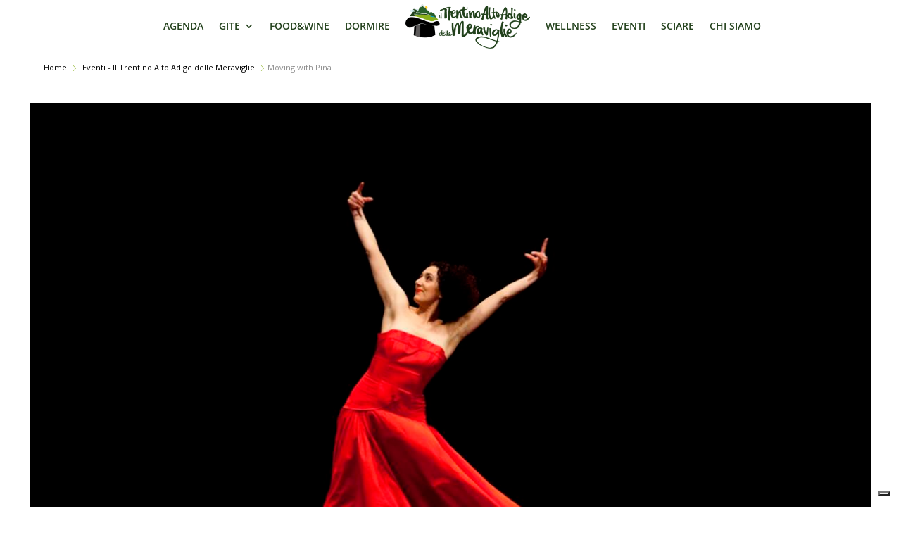

--- FILE ---
content_type: text/html; charset=utf-8
request_url: https://www.google.com/recaptcha/api2/aframe
body_size: 268
content:
<!DOCTYPE HTML><html><head><meta http-equiv="content-type" content="text/html; charset=UTF-8"></head><body><script nonce="9B80wu2ytK1PGH8ADT-8lw">/** Anti-fraud and anti-abuse applications only. See google.com/recaptcha */ try{var clients={'sodar':'https://pagead2.googlesyndication.com/pagead/sodar?'};window.addEventListener("message",function(a){try{if(a.source===window.parent){var b=JSON.parse(a.data);var c=clients[b['id']];if(c){var d=document.createElement('img');d.src=c+b['params']+'&rc='+(localStorage.getItem("rc::a")?sessionStorage.getItem("rc::b"):"");window.document.body.appendChild(d);sessionStorage.setItem("rc::e",parseInt(sessionStorage.getItem("rc::e")||0)+1);localStorage.setItem("rc::h",'1765272474620');}}}catch(b){}});window.parent.postMessage("_grecaptcha_ready", "*");}catch(b){}</script></body></html>

--- FILE ---
content_type: application/javascript; charset=utf-8
request_url: https://cs.iubenda.com/cookie-solution/confs/js/76328579.js
body_size: -246
content:
_iub.csRC = { consApiKey: 'tAbzyy8jgOaI0ULOcs0ogHcZAmcO1dkO', showBranding: false, publicId: 'a8f4916b-6db6-11ee-8bfc-5ad8d8c564c0', floatingGroup: false };
_iub.csEnabled = true;
_iub.csPurposes = [4,3,5,1];
_iub.cpUpd = 1740321949;
_iub.csT = 2.0;
_iub.googleConsentModeV2 = true;
_iub.totalNumberOfProviders = 16;
